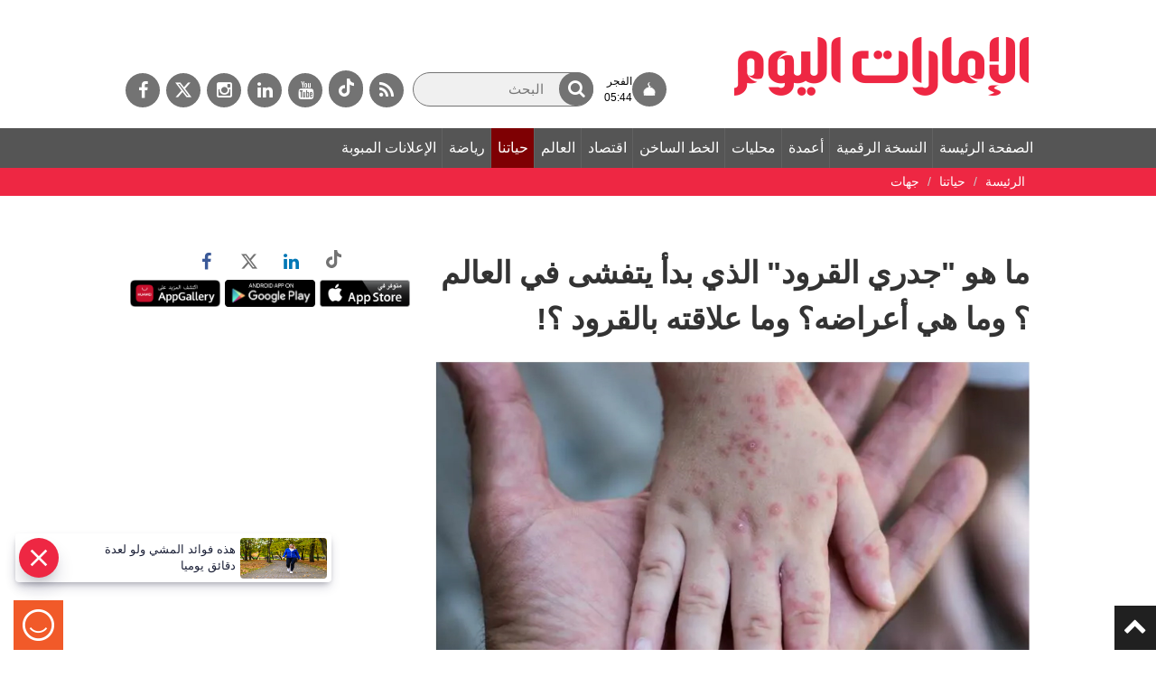

--- FILE ---
content_type: text/html; charset=utf-8
request_url: https://www.google.com/recaptcha/api2/aframe
body_size: 268
content:
<!DOCTYPE HTML><html><head><meta http-equiv="content-type" content="text/html; charset=UTF-8"></head><body><script nonce="PFWgXfsZOXuEJUMDevvbgQ">/** Anti-fraud and anti-abuse applications only. See google.com/recaptcha */ try{var clients={'sodar':'https://pagead2.googlesyndication.com/pagead/sodar?'};window.addEventListener("message",function(a){try{if(a.source===window.parent){var b=JSON.parse(a.data);var c=clients[b['id']];if(c){var d=document.createElement('img');d.src=c+b['params']+'&rc='+(localStorage.getItem("rc::a")?sessionStorage.getItem("rc::b"):"");window.document.body.appendChild(d);sessionStorage.setItem("rc::e",parseInt(sessionStorage.getItem("rc::e")||0)+1);localStorage.setItem("rc::h",'1769296605700');}}}catch(b){}});window.parent.postMessage("_grecaptcha_ready", "*");}catch(b){}</script></body></html>

--- FILE ---
content_type: text/css
request_url: https://static.surveysparrow.com/application/fonts/Source_Sans_Pro/index.css
body_size: -181
content:
@font-face {
  font-family: 'Source Sans Pro';
  font-style: normal;
  font-weight: 900;
  font-stretch: 100%;
  src: url(./SourceSansPro-Black.ttf) format('truetype');
  font-display: swap;
}

@font-face {
  font-family: 'Source Sans Pro';
  font-style: normal;
  font-weight: 700;
  font-stretch: 100%;
  src: url(./SourceSansPro-Bold.ttf) format('truetype');
  font-display: swap;
}

@font-face {
  font-family: 'Source Sans Pro';
  font-style: normal;
  font-weight: 200;
  font-stretch: 100%;
  src: url(./SourceSansPro-ExtraLight.ttf) format('truetype');
  font-display: swap;
}

@font-face {
  font-family: 'Source Sans Pro';
  font-style: normal;
  font-weight: 300;
  font-stretch: 100%;
  src: url(./SourceSansPro-Light.ttf) format('truetype');
  font-display: swap;
}

@font-face {
  font-family: 'Source Sans Pro';
  font-style: normal;
  font-weight: 400;
  font-stretch: 100%;
  src: url(./SourceSansPro-Regular.ttf) format('truetype');
  font-display: swap;
}

@font-face {
  font-family: 'Source Sans Pro';
  font-style: normal;
  font-weight: 600;
  font-stretch: 100%;
  src: url(./SourceSansPro-SemiBold.ttf) format('truetype');
  font-display: swap;
}
